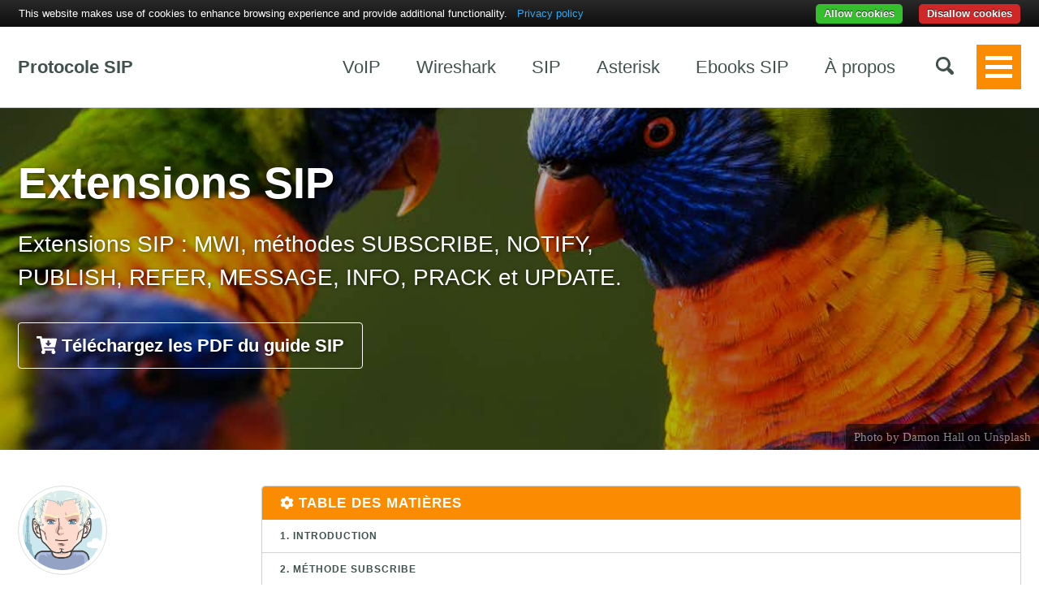

--- FILE ---
content_type: text/html; charset=UTF-8
request_url: https://sip.goffinet.org/sip/extensions/
body_size: 10621
content:
<!doctype html><html lang="fr" class="no-js"><head><meta charset="utf-8"><title>Extensions SIP - Protocole SIP</title><meta name="description" content="Extensions SIP : MWI, méthodes SUBSCRIBE, NOTIFY, PUBLISH, REFER, MESSAGE, INFO, PRACK et UPDATE."><meta name="author" content="François Goffinet"><meta property="og:type" content="article"><meta property="og:locale" content="fr_FR"><meta property="og:site_name" content="Protocole SIP"><meta property="og:title" content="Extensions SIP"><meta property="og:url" content="https://sip.goffinet.org/sip/extensions/"><meta property="og:description" content="Extensions SIP : MWI, méthodes SUBSCRIBE, NOTIFY, PUBLISH, REFER, MESSAGE, INFO, PRACK et UPDATE."><meta property="og:image" content="https://sip.goffinet.org/assets/images/protocole-sip/damon-hall-birds-unsplash.jpg"><meta name="twitter:site" content="@fegoffinet"><meta name="twitter:title" content="Extensions SIP"><meta name="twitter:description" content="Extensions SIP : MWI, méthodes SUBSCRIBE, NOTIFY, PUBLISH, REFER, MESSAGE, INFO, PRACK et UPDATE."><meta name="twitter:url" content="https://sip.goffinet.org/sip/extensions/"><meta name="twitter:card" content="summary_large_image"><meta name="twitter:image" content="https://sip.goffinet.org/assets/images/protocole-sip/damon-hall-birds-unsplash.jpg"><meta name="twitter:creator" content="@fegoffinet"><meta property="article:published_time" content="2018-01-01T00:00:00+01:00"><meta property="article:modified_time" content="2020-09-25T00:00:00+02:00"><link rel="canonical" href="https://sip.goffinet.org/sip/extensions/"> <script type="application/ld+json"> { "@context": "http://schema.org", "@type": "Organization", "url": "https://sip.goffinet.org", "logo": "https://sip.goffinet.org/assets/images/linux-1.jpg" } </script> <script type="application/ld+json"> { "@context": "http://schema.org", "@type": "Person", "name": "Protocole SIP", "url": "https://sip.goffinet.org", "sameAs": ["https://twitter.com/fegoffinet","https://www.linkedin.com/in/fegoffinet"] } </script><link href="/feed.xml" type="application/atom+xml" rel="alternate" title="Protocole SIP Feed"><meta name="HandheldFriendly" content="True"><meta name="MobileOptimized" content="320"><meta name="viewport" content="width=device-width, initial-scale=1.0"> <script> document.documentElement.className = document.documentElement.className.replace(/\bno-js\b/g, '') + ' js '; </script><link rel="stylesheet" href="/assets/css/main.css"> <!--[if lte IE 9]><style> /* old IE unsupported flexbox fixes */ .greedy-nav .site-title { padding-right: 3em; } .greedy-nav button { position: absolute; top: 0; right: 0; height: 100%; }</style><![endif]--><link rel="apple-touch-icon" sizes="180x180" href="/assets/favicons/apple-touch-icon.png"><link rel="icon" type="image/png" sizes="32x32" href="/assets/favicons/favicon-32x32.png"><link rel="icon" type="image/png" sizes="16x16" href="/assets/favicons/favicon-16x16.png"><link rel="manifest" href="/assets/favicons/site.webmanifest"><link rel="mask-icon" href="/assets/favicons/safari-pinned-tab.svg" color="#5bbad5"><link rel="shortcut icon" href="/assets/favicons/favicon.ico"><meta name="msapplication-TileColor" content="#da532c"><meta name="msapplication-config" content="/assets/favicons/browserconfig.xml"><meta name="theme-color" content="#ffffff"> <noscript><style type="text/css"> body { display:none; }</style><h3>Please enable javascript in your browser to view this site!</h3></noscript> <!--<link href="//test16.gopaywall.com/script/base.css" rel="stylesheet" type="text/css" media="all"> <script src="//test16.gopaywall.com/script/script.js" type="text/javascript"></script> <script type="text/javascript" src="https://transactions.sendowl.com/assets/sendowl.js" ></script> --></head><body class="layout--single wide"> <!--[if lt IE 9]><div class="notice--danger align-center" style="margin: 0;">You are using an <strong>outdated</strong> browser. Please <a href="https://browsehappy.com/">upgrade your browser</a> to improve your experience.</div><![endif]--><div class="masthead"><div class="masthead__inner-wrap"><div class="masthead__menu"><nav id="site-nav" class="greedy-nav"> <a class="site-title" href="/">Protocole SIP</a><ul class="visible-links"><li class="masthead__menu-item"> <a href="https://sip.goffinet.org/voip/" >VoIP</a></li><li class="masthead__menu-item"> <a href="https://sip.goffinet.org/wireshark/" >Wireshark</a></li><li class="masthead__menu-item"> <a href="https://sip.goffinet.org/sip/" >SIP</a></li><li class="masthead__menu-item"> <a href="https://sip.goffinet.org/asterisk/" >Asterisk</a></li><li class="masthead__menu-item"> <a href="https://leanpub.com/protocole-sip/" >Ebooks SIP</a></li><li class="masthead__menu-item"> <a href="https://sip.goffinet.org/apropos/" >À propos</a></li><li class="masthead__menu-item"> <a href="https://sip.goffinet.org/termes-et-conditions/" >Termes et conditions</a></li></ul><button class="search__toggle" type="button"> <svg class="icon" width="16" height="16" xmlns="http://www.w3.org/2000/svg" viewBox="0 0 15.99 16"><path d="M15.5,13.12L13.19,10.8a1.69,1.69,0,0,0-1.28-.55l-0.06-.06A6.5,6.5,0,0,0,5.77,0,6.5,6.5,0,0,0,2.46,11.59a6.47,6.47,0,0,0,7.74.26l0.05,0.05a1.65,1.65,0,0,0,.5,1.24l2.38,2.38A1.68,1.68,0,0,0,15.5,13.12ZM6.4,2A4.41,4.41,0,1,1,2,6.4,4.43,4.43,0,0,1,6.4,2Z" transform="translate(-.01)"></path> </svg> </button> <button class="greedy-nav__toggle hidden" type="button"> <span class="visually-hidden">Toggle Menu</span><div class="navicon"></div></button><ul class="hidden-links hidden"></ul></nav></div></div></div><div class="initial-content"><div class="page__hero--overlay" style="background-color: #5e616c; background-image: linear-gradient(rgba(0, 0, 0, 0.3), rgba(0, 0, 0, 0.3)), url('/assets/images/protocole-sip/damon-hall-birds-unsplash.jpg');"><div class="wrapper"><h1 id="page-title" class="page__title" itemprop="headline"> Extensions SIP</h1><p class="page__lead">Extensions SIP : MWI, méthodes SUBSCRIBE, NOTIFY, PUBLISH, REFER, MESSAGE, INFO, PRACK et UPDATE.</p><p><a href="https://leanpub.com/protocole-sip" class="btn btn--light-outline btn--large" rel="nofollow" target="_blank"><i class="fas fa-cart-arrow-down"></i> Téléchargez les PDF du guide SIP</a></p></div><span class="page__hero-caption">Photo by <a href="https://unsplash.com/@damodigital?utm_source=unsplash&amp;utm_medium=referral&amp;utm_content=creditCopyText" rel="nofollow" target="_blank">Damon Hall</a> on <a href="https://unsplash.com/s/photos/parrot?utm_source=unsplash&amp;utm_medium=referral&amp;utm_content=creditCopyText" rel="nofollow" target="_blank">Unsplash</a> </span></div><div id="main" role="main"><div class="sidebar sticky"><div itemscope itemtype="http://schema.org/Person"><div class="author__avatar"> <img src="https://d33wubrfki0l68.cloudfront.net/5c0503e1a7f676968b3eeb3dea337189d4353206/41188/assets/images/francois-avatar.png" alt="François Goffinet" itemprop="image"></div><div class="author__content"><h3 class="author__name" itemprop="name">François Goffinet</h3></div><div class="author__urls-wrapper"> <button class="btn btn--inverse">Contact</button><ul class="author__urls social-icons"><li itemprop="homeLocation" itemscope itemtype="http://schema.org/Place"> <i class="fas fa-fw fa-map-marker-alt" aria-hidden="true"></i> <span itemprop="name">Bruxelles / Paris</span></li><li> <a href="https://www.goffinet.org" itemprop="url" rel="nofollow" target="_blank"> <i class="fas fa-fw fa-link" aria-hidden="true"></i> Contact </a></li><li> <a href="https://twitter.com/fegoffinet" itemprop="sameAs" rel="nofollow" target="_blank"> <i class="fab fa-fw fa-twitter-square" aria-hidden="true"></i> Twitter </a></li><li> <a href="https://www.linkedin.com/in/fegoffinet" itemprop="sameAs" rel="nofollow" target="_blank"> <i class="fab fa-fw fa-linkedin" aria-hidden="true"></i> LinkedIn </a></li><li> <a href="https://sip.goffinet.org/mailing-list/" rel="nofollow" target="_blank"> <i class="fab fa-mailchimp" aria-hidden="true"></i> Restez informé ! </a></li><li> <a href="https://github.com/goffinet" itemprop="sameAs" rel="nofollow" target="_blank"> <i class="fab fa-fw fa-github" aria-hidden="true"></i> GitHub </a></li><li> <a href="https://gitlab.com/goffinet" itemprop="sameAs" rel="nofollow" target="_blank"> <i class="fab fa-fw fa-gitlab" aria-hidden="true"></i> GitLab </a></li><li> <a href="https://leanpub.com/protocole-sip/" rel="nofollow" target="_blank"> <i class="fas fa-cart-arrow-down"></i> Téléchargez le PDF <br>du Guide SIP </a></li><!--<li> <a href="http://link-to-whatever-social-network.com/user/" itemprop="sameAs"> <i class="fas fa-fw" aria-hidden="true"></i> Custom Social Profile Link </a></li>--></ul></div></div><nav class="nav__list"> <input id="ac-toc" name="accordion-toc" type="checkbox"> <label for="ac-toc">Toggle Menu</label><ul class="nav__items"><li> <a href="/voip/"><span class="nav__sub-title">1. Contexte VoIP et des communications unifiées</span></a><ul><li><a href="/voip/pots" class="">1. POTS</a></li><li><a href="/voip/protocoles" class="">2. Protocoles Multimédia</a></li><li><a href="/voip/marches" class="">3. Marchés VoIP</a></li><li><a href="/voip/connexion-sip" class="">4. Exercice de connexion SIP</a></li><li><a href="/voip/infrastructure-voip" class="">5. Infrastructure VoIP</a></li><li><a href="/voip/migration-voip" class="">6. Migration VoIP</a></li><li><a href="/voip/conception-voip" class="">7. Conception VoIP</a></li><li><a href="/voip/telephonie-logiciels-open-source" class="">8. Aperçu des logiciels Open Source</a></li><li><a href="/voip/exemples-de-peripheriques-sip" class="">9. Exemples de périphériques SIP</a></li><li><a href="/voip/exercices-de-mise-en-oeuvre-de-l-infrastructure-physique" class="">10. Exercices de mise en œuvre de l'infrastructure physique</a></li></ul></li><li> <a href="/wireshark/"><span class="nav__sub-title">2. Capture et Analyse de paquets avec Wireshark</span></a><ul><li><a href="/wireshark/analyseurs-de-paquets/" class="">1. Analyseurs de paquets</a></li><li><a href="/wireshark/analyse-de-paquets-avec-cloudshark/" class="">2. Analyse de paquets</a></li><li><a href="/wireshark/placement-analyseur-de-paquets/" class="">3. Placement de l'analyseur de paquet</a></li><li><a href="/wireshark/introduction-wireshark/" class="">4. Introduction à Wireshark</a></li><li><a href="/wireshark/menus-wireshark/" class="">5. Menus de Wireshark</a></li><li><a href="/wireshark/capture-de-paquet-avec-wireshark/" class="">6. Capture de paquets</a></li><li><a href="/wireshark/travailler-avec-des-captures-wireshark/" class="">7. Travailler avec des captures Wireshark</a></li><li><a href="/wireshark/statistiques-wireshark/" class="">8. Statistiques Wireshark</a></li><li><a href="/wireshark/analyse-voip-wireshark/" class="">9. Analyse VoIP Wireshark</a></li><li><a href="/wireshark/wireshark-en-ligne-de-commande/" class="">10. Wireshark en ligne de commande</a></li></ul></li><li> <a href="/sip/"><span class="nav__sub-title">3. Protocole SIP</span></a><ul><li><a href="/sip/architecture/" class="">1. Architecture SIP</a></li><li><a href="/sip/apercu-operations/" class="">2. Aperçu des opérations SIP</a></li><li><a href="/sip/invite-uac-uas/" class="">3. INVITE SIP UAC/UAS</a></li><li><a href="/sip/reponses/" class="">4. Réponses SIP</a></li><li><a href="/sip/sdp/" class="">5. SDP</a></li><li><a href="/sip/enregistrement-register/" class="">6. Enregistrement REGISTER</a></li><li><a href="/sip/udp-proxy/" class="">7. Proxy SIP UDP</a></li><li><a href="/sip/b2bua/" class="">8. Back-to-Back User Agent</a></li><li><a href="/sip/flux-trapezoidal/" class="">9. Flux SIP Trapéziodal</a></li><li><a href="/sip/extensions/" class="active">10. Extensions SIP</a></li><li><a href="/sip/securite-voip-sip/" class="">11. Sécurité SIP</a></li><li><a href="/sip/rfc/" class="">12. RFCs SIP</a></li><li><a href="/sip/annexes/" class="">13. Annexes</a></li></ul></li><li> <a href="/asterisk/"><span class="nav__sub-title">4. Asterisk PBX</span></a><ul><li><a href="/asterisk/uc-solution-freepbx/" class="">1. Solution FreePBX</a></li><li><a href="/asterisk/uc-asterisk-core-pabx/" class="">2. Asterisk Core PABX</a></li><li><a href="/asterisk/uc-asterisk-base/" class="">3. Asterisk Base</a></li><li><a href="/asterisk/uc-asterisk-intermediaire/" class="">4. Asterisk Intermédiaire</a></li><li><a href="/asterisk/uc-asterisk-avance/" class="">5. Asterisk Avancé</a></li></ul></li></ul></nav></div><article class="page" itemscope itemtype="http://schema.org/CreativeWork"><meta itemprop="headline" content="Extensions SIP"><meta itemprop="description" content="Extensions SIP : MWI, méthodes SUBSCRIBE, NOTIFY, PUBLISH, REFER, MESSAGE, INFO, PRACK et UPDATE."><meta itemprop="datePublished" content="January 01, 2018"><meta itemprop="dateModified" content="September 25, 2020"><div class="page__inner-wrap"><section class="page__content" itemprop="text"><aside class="sidebar__right "><nav class="toc"><header><h4 class="nav__title"> <i class="fas fa-cog"></i> Table des matières</h4></header><ul class="toc__menu"><li><a href="#1-introduction">1. Introduction</a></li><li><a href="#2-m%C3%A9thode-subscribe">2. Méthode SUBSCRIBE</a></li><li><a href="#3-m%C3%A9thode-publish">3. Méthode PUBLISH</a></li><li><a href="#4-m%C3%A9thode-notify">4. Méthode NOTIFY</a></li><li> <a href="#5-mwi">5. MWI</a><ul><li><a href="#51-a1--subscriber---notifier">5.1. A1 : Subscriber -&gt; Notifier</a></li><li><a href="#52-a2--notifier---subscriber">5.2. A2 : Notifier -&gt; Subscriber</a></li><li><a href="#53-a3-notifier---subscriber">5.3. A3 Notifier -&gt; Subscriber</a></li><li><a href="#54-a4-subscriber---notifier">5.4. A4: Subscriber -&gt; Notifier</a></li><li><a href="#55-a5-notifier---subscriber">5.5. A5: Notifier -&gt; Subscriber</a></li><li><a href="#56-a6-subscriber---notifier">5.6. A6: Subscriber -&gt; Notifier</a></li><li><a href="#57-a7-subscriber-----notifier">5.7. A7: Subscriber -&gt; Notifier</a></li><li><a href="#58-a8-notifier---subscriber">5.8. A8: Notifier -&gt; Subscriber</a></li><li><a href="#59-a9-notifier---subscriber">5.9. A9: Notifier -&gt; Subscriber</a></li><li><a href="#510-a10-subscriber---notifier">5.10. A10: Subscriber -&gt; Notifier</a></li><li><a href="#511-a11-subscriber-----notifier">5.11. A11: Subscriber -&gt; Notifier</a></li><li><a href="#512-a12-notifier---subscriber">5.12. A12: Notifier -&gt; Subscriber</a></li><li><a href="#513-a13-notifier---subscriber">5.13. A13: Notifier -&gt; Subscriber</a></li><li><a href="#514-a14-subscriber---notifier">5.14. A14: Subscriber -&gt; Notifier</a></li></ul></li><li> <a href="#6-m%C3%A9thode-refer">6. Méthode REFER</a><ul><li><a href="#61-premier-message-f1">6.1. Premier message (F1)</a></li><li><a href="#62-second-message-f2">6.2. Second message (F2)</a></li><li><a href="#63-troisi%C3%A8me-message-f3">6.3. Troisième message (F3)</a></li><li><a href="#64-quatri%C3%A8me-message-f4">6.4. Quatrième message (F4)</a></li><li><a href="#65-cinqui%C3%A8me-message-f5">6.5. Cinquième message (F5)</a></li><li><a href="#66-sixi%C3%A8me-message-f6">6.6. Sixième message (F6)</a></li></ul></li><li><a href="#7-m%C3%A9thode-message">7. Méthode MESSAGE</a></li><li><a href="#8-m%C3%A9thode-info">8. Méthode INFO</a></li><li><a href="#9-m%C3%A9thode-prack">9. Méthode PRACK</a></li><li><a href="#10-m%C3%A9thode-update">10. Méthode UPDATE</a></li></ul></nav></aside><h1 id="extensions-sip">Extensions SIP</h1><h2 id="1-introduction">1. Introduction</h2><ul><li>Publication et notification d’événements, MWI (SUBSCRIBE, NOTIFY, PUBLISH)</li><li>Transfert d’appel (REFER)</li><li>Messagerie Instantannée (MESSAGE)</li></ul><p>Le <a href="https://tools.ietf.org/html/rfc5359" rel="nofollow" target="_blank">RFC 5359</a> intitulé “Session Initiation Protocol Service Examples” fournit une suite d’exemples d’applications SIP qui utilisent les méthodes SUBSCRIBE, NOTIFY et REFER.</p><p>On trouvera ici une description succincte de ces messages étendus au-delà du RFC 3261 principal.</p><p>Enfin, on citera aussi les méthodes MESSAGE, INFO, PRACK et UPDATE.</p><h2 id="2-méthode-subscribe">2. Méthode SUBSCRIBE</h2><p><a href="https://tools.ietf.org/html/rfc6665" rel="nofollow" target="_blank">RFC 6665</a> (SIP-Specific Event Notification)</p><p>La méthode SUBSCRIBE est utilisée pour créer un abonnement entre une application cliente qui désire obtenir des informations d’un service et le service qui fournit ces informations. Par exemple, un téléphone SIP peut souscrire à un service de messagerie vocale afin d’allumer un MWI (Message Waiting Indicator) en rouge lorsqu’un message est en attente et de l’éteindre quand tous les messages sont lus. Un autre exemple pourrait être un premier intervenant souscrivant à un système d’appel d’urgence pour prendre connaissance de l’appelant de ce service d’urgence. Enfin, une application sur le smartphone d’un médecin peut souscrire à un électrocardiographe pour savoir quand la lecture de l’ECG indique un problème significatif pour le patient.</p><h2 id="3-méthode-publish">3. Méthode PUBLISH</h2><p><a href="https://tools.ietf.org/html/rfc3903" rel="nofollow" target="_blank">RFC 3903</a> (Session Initiation Protocol (SIP) Extension for Event State Publication)</p><p>La méthode PUBLISH est utilisée lorsqu’un service a quelque chose à signaler. Dans notre exemple précédent, un téléphone SIP s’abonne à un service de messagerie vocale. Lorsque ce service de messagerie vocale veut signaler un nouveau message, il envoie un message PUBLISH qui contient des informations sur la messagerie vocale et l’appelant qui l’a quitté. De manière semblable, le service d’urgence enverrait un message PUBLISH lorsque quelqu’un a composé le numéro d’urgence. Ce message de publication contiendrait des informations de base comme le numéro de téléphone de l’appelant, mais il pourrait également contenir ses coordonnées GPS ainsi que l’emplacement d’une caméra vidéo en circuit fermé près de lui. Un message de publication pour l’électrocardiogramme peut contenir le nom du patient, le numéro de sa chambre et la lecture ECG.</p><h2 id="4-méthode-notify">4. Méthode NOTIFY</h2><p>Lorsqu’un utilisateur, un périphérique ou une application s’abonne, il n’envoie pas le message SUBSCRIBE au service auquel il s’inscrit. A la place, il l’envoie à un fournisseur (<em>broker</em>) (par exemple, un Presence Server) qui gère les abonnements de tous les utilisateurs, les périphériques ou les applications peuvent créer pour ce service ou tout autre. Par conséquent, lorsqu’une entité SIP envoie un message PUBLISH, elle n’envoie pas ce message directement à l’abonné. Il parle également au fournisseur d’abonnement. Il incombe au fournisseur d’accepter les messages SUBSCRIBE pour créer des liens entre les abonnés et les services. Lorsque le fournisseur reçoit une publication, il recherche dans sa table de liens pour informer qui s’intéresse aux informations contenues dans le message PUBLISH et envoie les messages NOTIFY aux utilisateurs, aux applications ou aux périphériques. Cela permet à un seul message PUBLISH de générer plusieurs messages de notification lorsque plus d’un abonnement existe pour ce service.</p><div class="language-plaintext highlighter-rouge"><div class="highlight"><pre class="highlight"><code>Subscriber          Notifier
       |-----SUBSCRIBE----&gt;|     Request state subscription
       |&lt;-------200--------|     Acknowledge subscription
       |&lt;------NOTIFY----- |     Return current state information
       |--------200-------&gt;|
       |&lt;------NOTIFY----- |     Return current state information
       |--------200-------&gt;|
</code></pre></div></div><div style="border-width:1px 1px 1px 1px; border-style:dashed; border-color:black; padding:10px 10px; text-align:center;"> <a href="https://leanpub.com/protocole-sip/" rel="nofollow" target="_blank"> <i class="fas fa-cart-arrow-down"></i> En téléchargeant les livres du Guide SIP</a> vous encouragez son auteur ! <center> <a href="https://leanpub.com/protocole-sip" rel="nofollow" target="_blank"> <img src="https://d33wubrfki0l68.cloudfront.net/9fc93e4eeab61169399a0da6b505af8ef9984b5a/20d1a/assets/images/protocole-sip-cover.jpg" alt="Protocole SIP"> </a> </center></div><h2 id="5-mwi">5. MWI</h2><p>Les MWI (Message Waiting Indicator <a href="https://tools.ietf.org/html/rfc3842" rel="nofollow" target="_blank">RFC 3842</a>), sont un signal audio ou visuel qui réagit en fonction d’un événement.</p><p>Dans cet exemple, téléphone IP d’Alice s’abonne aux messages de statut d’Alice.</p><div class="language-plaintext highlighter-rouge"><div class="highlight"><pre class="highlight"><code>Subscriber              Notifier
          |                       |
          |  A1: SUBSCRIBE (new)  |
          |----------------------&gt;|
          |  A2: 200 OK           |
          |&lt;----------------------|
          |                       |
          |  A3: NOTIFY (sync)    |
          |&lt;----------------------|
          |  A4: 200 OK           |
          |----------------------&gt;|
          |                       |
          |                       |
          |  A5: NOTIFY (change)  |
          |&lt;----------------------|
          |  A6: 200 OK           |
          |----------------------&gt;|
          |                       |
          |                       |
          |  A7: (re)SUBSCRIBE    |
          |----------------------&gt;|
          |  A8: 200 OK           |
          |&lt;----------------------|
          |                       |
          |  A9: NOTIFY (sync)    |
          |&lt;----------------------|
          |  A10: 200 OK          |
          |----------------------&gt;|
          |                       |
          |                       |
          |  A11: (un)SUBSCRIBE   |
          |----------------------&gt;|
          |  A12: 200 OK          |
          |&lt;----------------------|
          |                       |
          |  A13: NOTIFY (sync)   |
          |&lt;----------------------|
          |  A14: 200 OK          |
          |----------------------&gt;|

</code></pre></div></div><h3 id="51-a1--subscriber---notifier">5.1. A1 : Subscriber -&gt; Notifier</h3><p>“Subscriber” (téléphone d’Alice) -&gt; “Notifier” (Passerelle de boite vocale d’Alice)</p><p>Abonnement par Alice aux messages de statut d’Alice pendant 1 jour.</p><div class="language-plaintext highlighter-rouge"><div class="highlight"><pre class="highlight"><code>SUBSCRIBE sip:alice@vmail.example.com SIP/2.0
To: &lt;sip:alice@example.com&gt;
From: &lt;sip:alice@example.com&gt;;tag=78923
Date: Mon, 10 Jul 2000 03:55:06 GMT
Call-Id: 1349882@alice-phone.example.com
CSeq: 4 SUBSCRIBE
Contact: &lt;sip:alice@alice-phone.example.com&gt;
Event: message-summary
Expires: 86400
Accept: application/simple-message-summary
Content-Length: 0
</code></pre></div></div><h3 id="52-a2--notifier---subscriber">5.2. A2 : Notifier -&gt; Subscriber</h3><p>“Notifier” -&gt; “Subscriber”</p><div class="language-plaintext highlighter-rouge"><div class="highlight"><pre class="highlight"><code>SIP/2.0 200 OK
To: &lt;sip:alice@example.com&gt;;tag=4442
From: &lt;sip:alice@example.com&gt;;tag=78923
Date: Mon, 10 Jul 2000 03:55:07 GMT
Call-Id: 1349882@alice-phone.example.com
CSeq: 4 SUBSCRIBE
Expires: 86400
Content-Length: 0
</code></pre></div></div><h3 id="53-a3-notifier---subscriber">5.3. A3 Notifier -&gt; Subscriber</h3><p>“Notifier” -&gt; “Subscriber”</p><p>Synchronisation immédiate de l’état courant : 2 nouveau messages et 8 anciens dont 2 urgents.</p><div class="language-plaintext highlighter-rouge"><div class="highlight"><pre class="highlight"><code>NOTIFY sip:alice@alice-phone.example.com SIP/2.0
To: &lt;sip:alice@example.com&gt;;tag=78923
From: &lt;sip:alice@example.com&gt;;tag=4442
Date: Mon, 10 Jul 2000 03:55:07 GMT
Call-Id: 1349882@alice-phone.example.com
CSeq: 20 NOTIFY
Contact: &lt;sip:alice@vmail.example.com&gt;
Event: message-summary
Subscription-State: active
Content-Type: application/simple-message-summary
Content-Length: 99

Messages-Waiting: yes
Message-Account: sip:alice@vmail.example.com
Voice-Message: 2/8 (0/2)
</code></pre></div></div><div style="border-width:1px 1px 1px 1px; border-style:dashed; border-color:black; padding:10px 10px; text-align:center;"> <a href="https://leanpub.com/protocole-sip/" rel="nofollow" target="_blank"> <i class="fas fa-cart-arrow-down"></i> En téléchargeant les livres du Guide SIP</a> vous encouragez son auteur ! <center> <a href="https://leanpub.com/protocole-sip" rel="nofollow" target="_blank"> <img src="https://d33wubrfki0l68.cloudfront.net/9fc93e4eeab61169399a0da6b505af8ef9984b5a/20d1a/assets/images/protocole-sip-cover.jpg" alt="Protocole SIP"> </a> </center></div><h3 id="54-a4-subscriber---notifier">5.4. A4: Subscriber -&gt; Notifier</h3><div class="language-plaintext highlighter-rouge"><div class="highlight"><pre class="highlight"><code>SIP/2.0 200 OK
To: &lt;sip:alice@example.com&gt;;tag=78923
From: &lt;sip:alice@example.com&gt;;tag=4442
Date: Mon, 10 Jul 2000 03:55:08 GMT
Call-Id: 1349882@alice-phone.example.com
CSeq: 20 NOTIFY
Content-Length: 0
</code></pre></div></div><h3 id="55-a5-notifier---subscriber">5.5. A5: Notifier -&gt; Subscriber</h3><p>“Notifier” -&gt; “Subscriber”</p><p>Voici la notification d’un nouveau message.</p><p>Des en-têtes sont adaptés pour chaque nouveau message ajouté.</p><div class="language-plaintext highlighter-rouge"><div class="highlight"><pre class="highlight"><code>NOTIFY sip:alice@alice-phone.example.com SIP/2.0
To: &lt;sip:alice@example.com&gt;;tag=78923
From: &lt;sip:alice@example.com&gt;;tag=4442
Date: Mon, 10 Jul 2000 04:28:53 GMT
Contact: &lt;sip:alice@vmail.example.com&gt;
Call-ID: 1349882@alice-phone.example.com
CSeq: 31 NOTIFY
Event: message-summary
Subscription-State: active
Content-Type: application/simple-message-summary
Content-Length: 503

Messages-Waiting: yes
Message-Account: sip:alice@vmail.example.com
Voice-Message: 4/8 (1/2)

To: &lt;alice@atlanta.example.com&gt;
From: &lt;bob@biloxi.example.com&gt;
Subject: carpool tomorrow?
Date: Sun, 09 Jul 2000 21:23:01 -0700
Priority: normal
Message-ID: 13784434989@vmail.example.com

To: &lt;alice@example.com&gt;
From: &lt;cathy-the-bob@example.com&gt;
Subject: HELP! at home ill, present for me please
Date: Sun, 09 Jul 2000 21:25:12 -0700
Priority: urgent
Message-ID: 13684434990@vmail.example.com
</code></pre></div></div><h3 id="56-a6-subscriber---notifier">5.6. A6: Subscriber -&gt; Notifier</h3><p>“Subscriber” -&gt; “Notifier”</p><div class="language-plaintext highlighter-rouge"><div class="highlight"><pre class="highlight"><code>SIP/2.0 200 OK
To: &lt;sip:alice@example.com&gt;;tag=78923
From: &lt;sip:alice@example.com&gt;;tag=4442
Date: Mon, 10 Jul 2000 04:28:53 GMT
Call-ID: 1349882@alice-phone.example.com
CSeq: 31 NOTIFY
Content-Length: 0
</code></pre></div></div><h3 id="57-a7-subscriber-----notifier">5.7. A7: Subscriber -&gt; Notifier</h3><p>“Subscriber” -&gt; “Notifier”</p><p>Rafraîchissement de l’abonnement.</p><div class="language-plaintext highlighter-rouge"><div class="highlight"><pre class="highlight"><code>SUBSCRIBE sip:alice@vmail.example.com SIP/2.0
To: &lt;sip:alice@example.com&gt;;tag=4442
From: &lt;sip:alice@example.com&gt;;tag=78923
Date: Mon, 10 Jul 2000 15:55:06 GMT
Call-Id: 1349882@alice-phone.example.com
CSeq: 8 SUBSCRIBE
Contact: &lt;sip:alice@alice-phone.example.com&gt;
Event: message-summary
Expires: 86400
Accept: application/simple-message-summary
Content-Length: 0
</code></pre></div></div><h3 id="58-a8-notifier---subscriber">5.8. A8: Notifier -&gt; Subscriber</h3><p>“Notifier” -&gt; “Subscriber”</p><div class="language-plaintext highlighter-rouge"><div class="highlight"><pre class="highlight"><code>SIP/2.0 200 OK
To: &lt;sip:alice@example.com&gt;;tag=4442
From: &lt;sip:alice@example.com&gt;;tag=78923
Date: Mon, 10 Jul 2000 15:55:07 GMT
Call-Id: 1349882@alice-phone.example.com
CSeq: 8 SUBSCRIBE
Contact: &lt;sip:alice@alice-phone.example.com&gt;
Expires: 86400
Content-Length: 0
</code></pre></div></div><div style="border-width:1px 1px 1px 1px; border-style:dashed; border-color:black; padding:10px 10px; text-align:center;"> <a href="https://leanpub.com/protocole-sip/" rel="nofollow" target="_blank"> <i class="fas fa-cart-arrow-down"></i> En téléchargeant les livres du Guide SIP</a> vous encouragez son auteur ! <center> <a href="https://leanpub.com/protocole-sip" rel="nofollow" target="_blank"> <img src="https://d33wubrfki0l68.cloudfront.net/9fc93e4eeab61169399a0da6b505af8ef9984b5a/20d1a/assets/images/protocole-sip-cover.jpg" alt="Protocole SIP"> </a> </center></div><h3 id="59-a9-notifier---subscriber">5.9. A9: Notifier -&gt; Subscriber</h3><p>Notifier -&gt; Subscriber</p><p>Synchronisation immédiate de l’état courant.</p><div class="language-plaintext highlighter-rouge"><div class="highlight"><pre class="highlight"><code>NOTIFY sip:alice@alice-phone.example.com SIP/2.0
To: &lt;sip:alice@example.com&gt;;tag=78923
From: &lt;sip:alice@example.com&gt;;tag=4442
Date: Mon, 10 Jul 2000 15:55:07 GMT
Call-Id: 1349882@alice-phone.example.com
CSeq: 47 NOTIFY
Contact: &lt;sip:alice@vmail.example.com&gt;
Event: message-summary
Subscription-State: active
Content-Type: application/simple-message-summary
Content-Length: 99

Messages-Waiting: yes
Message-Account: sip:alice@vmail.example.com
Voice-Message: 4/8 (1/2)
</code></pre></div></div><h3 id="510-a10-subscriber---notifier">5.10. A10: Subscriber -&gt; Notifier</h3><div class="language-plaintext highlighter-rouge"><div class="highlight"><pre class="highlight"><code>SIP/2.0 200 OK
To: &lt;sip:alice@example.com&gt;;tag=78923
From: &lt;sip:alice@example.com&gt;;tag=4442
Date: Mon, 10 Jul 2000 15:55:08 GMT
Call-Id: 1349882@alice-phone.example.com
CSeq: 47 NOTIFY
Contact: &lt;sip:alice@vmail.example.com&gt;
</code></pre></div></div><h3 id="511-a11-subscriber-----notifier">5.11. A11: Subscriber -&gt; Notifier</h3><p>“Subscriber” -&gt; “Notifier”</p><p>Alice retire son abonnement après sa déconnexion.</p><div class="language-plaintext highlighter-rouge"><div class="highlight"><pre class="highlight"><code>SUBSCRIBE sip:alice@vmail.example.com SIP/2.0
To: &lt;sip:alice@example.com&gt;;tag=4442
From: &lt;sip:alice@example.com&gt;;tag=78923
Date: Mon, 10 Jul 2000 19:35:06 GMT
Call-Id: 1349882@alice-phone.example.com
CSeq: 17 SUBSCRIBE
Contact: &lt;sip:alice@alice-phone.example.com&gt;
Event: message-summary
Expires: 0
Accept: application/simple-message-summary
Content-Length: 0
</code></pre></div></div><h3 id="512-a12-notifier---subscriber">5.12. A12: Notifier -&gt; Subscriber</h3><p>“Notifier” -&gt; “Subscriber”</p><div class="language-plaintext highlighter-rouge"><div class="highlight"><pre class="highlight"><code>SIP/2.0 200 OK
To: &lt;sip:alice@example.com&gt;;tag=4442
From: &lt;sip:alice@example.com&gt;;tag=78923
Date: Mon, 10 Jul 2000 19:35:07 GMT
Call-Id: 1349882@alice-phone.example.com
CSeq: 17 SUBSCRIBE
Contact: &lt;sip:alice@alice-phone.example.com&gt;
Expires: 0
Content-Length: 0
</code></pre></div></div><h3 id="513-a13-notifier---subscriber">5.13. A13: Notifier -&gt; Subscriber</h3><p>Notifier -&gt; Subscriber</p><p>Synchronisation immédiate de l’état courant que le “Subscriber” pourrait désormais ignorer.</p><div class="language-plaintext highlighter-rouge"><div class="highlight"><pre class="highlight"><code>NOTIFY sip:alice@alice-phone.example.com SIP/2.0
To: &lt;sip:alice@example.com&gt;;tag=78923
From: &lt;sip:alice@example.com&gt;;tag=4442
Date: Mon, 10 Jul 2000 19:35:07 GMT
Call-Id: 1349882@alice-phone.example.com
CSeq: 56 NOTIFY
Contact: &lt;sip:alice@vmail.example.com&gt;
Event: message-summary
Subscription-State: terminated;reason=timeout
Content-Type: application/simple-message-summary
Content-Length: 99
Messages-Waiting: yes
Message-Account: sip:alice@vmail.example.com
Voice-Message: 4/8 (1/2)
</code></pre></div></div><div style="border-width:1px 1px 1px 1px; border-style:dashed; border-color:black; padding:10px 10px; text-align:center;"> <a href="https://leanpub.com/protocole-sip/" rel="nofollow" target="_blank"> <i class="fas fa-cart-arrow-down"></i> En téléchargeant les livres du Guide SIP</a> vous encouragez son auteur ! <center> <a href="https://leanpub.com/protocole-sip" rel="nofollow" target="_blank"> <img src="https://d33wubrfki0l68.cloudfront.net/9fc93e4eeab61169399a0da6b505af8ef9984b5a/20d1a/assets/images/protocole-sip-cover.jpg" alt="Protocole SIP"> </a> </center></div><h3 id="514-a14-subscriber---notifier">5.14. A14: Subscriber -&gt; Notifier</h3><p>“Subscriber” -&gt; “Notifier”</p><div class="language-plaintext highlighter-rouge"><div class="highlight"><pre class="highlight"><code>SIP/2.0 200 OK
To: &lt;sip:alice@example.com&gt;;tag=78923
From: &lt;sip:alice@example.com&gt;;tag=4442
Date: Mon, 10 Jul 2000 19:35:08 GMT
Call-Id: 1349882@alice-phone.example.com
CSeq: 56 NOTIFY
Event: message-summary
Content-Length: 0
</code></pre></div></div><h2 id="6-méthode-refer">6. Méthode REFER</h2><p>La méthode REFER (<a href="https://tools.ietf.org/html/rfc3515" rel="nofollow" target="_blank">RFC 3515</a>) peut être utilisée dans un grand nombre d’applications, notamment le transfert d’appel.</p><p>Par exemple si Alice est en conversation avec Bob, elle peut donner instruction à son UA d’envoyer une demande SIP REFER au UA de Bob en lui fournissant les information de “Contact” de Carol. En considérant que Bob donne sa permission, le UA de Bob tentera d’appeler Carol en utilisant le “Contact” transmis. Ensuite, l’UA de Bob informera l’UA d’Alice du succès de la tentative.</p><p>La méthode REFER indique au récepteur identifié par un “Request-URI” de contacter une ressource tierce en utilisant les informations de “Contact” dans la requête.</p><p>Un message NOTIFY donne l’état de la tentative.</p><div class="language-plaintext highlighter-rouge"><div class="highlight"><pre class="highlight"><code>
Agent A                  Agent B
    |                        |
    |   F1 REFER             |
    |-----------------------&gt;|
    |        F2 202 Accepted |
    |&lt;-----------------------|
    |        F3 NOTIFY       |
    |&lt;-----------------------|
    |  F4 200 OK             |
    |-----------------------&gt;|
    |                        |
    |                        |
    |                        |-------&gt;
    |                        |  (whatever)
    |                        |&lt;------
    |                        |
    |         F5 NOTIFY      |
    |&lt;-----------------------|
    |   F6 200 OK            |
    |-----------------------&gt;|
    |                        |
    |                        |

</code></pre></div></div><p>Voici les exemples des messages entre l’ <em>Agent</em> A et l’ <em>Agent</em> B, faisant référence à quelque chose (whatever) que l’ <em>Agent</em> B a réussi. Les détails de cet échange indiquent qu’un REFER particulier intervient en dehors de la session (il n’y pas d’étiquette “Tag” dans le champ “To” de la demande REFER). Si le message REFER intervenait dans la session le “To” serait accompagné d’un “Tag”.</p><h3 id="61-premier-message-f1">6.1. Premier message (F1)</h3><div class="language-plaintext highlighter-rouge"><div class="highlight"><pre class="highlight"><code>REFER sip:b@atlanta.example.com SIP/2.0
Via: SIP/2.0/UDP agenta.atlanta.example.com;branch=z9hG4bK2293940223
To: &lt;sip:b@atlanta.example.com&gt;
From: &lt;sip:a@atlanta.example.com&gt;;tag=193402342
Call-ID: 898234234@agenta.atlanta.example.com
CSeq: 93809823 REFER
Max-Forwards: 70
Refer-To: (whatever URI)
Contact: sip:a@atlanta.example.com
Content-Length: 0
</code></pre></div></div><h3 id="62-second-message-f2">6.2. Second message (F2)</h3><div class="language-plaintext highlighter-rouge"><div class="highlight"><pre class="highlight"><code>SIP/2.0 202 Accepted
Via: SIP/2.0/UDP agenta.atlanta.example.com;branch=z9hG4bK2293940223
To: &lt;sip:b@atlanta.example.com&gt;;tag=4992881234
From: &lt;sip:a@atlanta.example.com&gt;;tag=193402342
Call-ID: 898234234@agenta.atlanta.example.com
CSeq: 93809823 REFER
Contact: sip:b@atlanta.example.com
Content-Length: 0
</code></pre></div></div><h3 id="63-troisième-message-f3">6.3. Troisième message (F3)</h3><div class="language-plaintext highlighter-rouge"><div class="highlight"><pre class="highlight"><code>NOTIFY sip:a@atlanta.example.com SIP/2.0
Via: SIP/2.0/UDP agentb.atlanta.example.com;branch=z9hG4bK9922ef992-25
To: &lt;sip:a@atlanta.example.com&gt;;tag=193402342
From: &lt;sip:b@atlanta.example.com&gt;;tag=4992881234
Call-ID: 898234234@agenta.atlanta.example.com
CSeq: 1993402 NOTIFY
Max-Forwards: 70
Event: refer
Subscription-State: active;expires=(depends on Refer-To URI)
Contact: sip:b@atlanta.example.com
Content-Type: message/sipfrag;version=2.0
Content-Length: 20

SIP/2.0 100 Trying
</code></pre></div></div><div style="border-width:1px 1px 1px 1px; border-style:dashed; border-color:black; padding:10px 10px; text-align:center;"> <a href="https://leanpub.com/protocole-sip/" rel="nofollow" target="_blank"> <i class="fas fa-cart-arrow-down"></i> En téléchargeant les livres du Guide SIP</a> vous encouragez son auteur ! <center> <a href="https://leanpub.com/protocole-sip" rel="nofollow" target="_blank"> <img src="https://d33wubrfki0l68.cloudfront.net/9fc93e4eeab61169399a0da6b505af8ef9984b5a/20d1a/assets/images/protocole-sip-cover.jpg" alt="Protocole SIP"> </a> </center></div><h3 id="64-quatrième-message-f4">6.4. Quatrième message (F4)</h3><div class="language-plaintext highlighter-rouge"><div class="highlight"><pre class="highlight"><code>SIP/2.0 200 OK
Via: SIP/2.0/UDP agentb.atlanta.example.com;branch=z9hG4bK9922ef992-25
To: &lt;sip:a@atlanta.example.com&gt;;tag=193402342
From: &lt;sip:b@atlanta.example.com&gt;;tag=4992881234
Call-ID: 898234234@agenta.atlanta.example.com
CSeq: 1993402 NOTIFY
Contact: sip:a@atlanta.example.com
Content-Length: 0
</code></pre></div></div><h3 id="65-cinquième-message-f5">6.5. Cinquième message (F5)</h3><div class="language-plaintext highlighter-rouge"><div class="highlight"><pre class="highlight"><code>NOTIFY sip:a@atlanta.example.com SIP/2.0
Via: SIP/2.0/UDP agentb.atlanta.example.com;branch=z9hG4bK9323394234
To: &lt;sip:a@atlanta.example.com&gt;;tag=193402342
From: &lt;sip:b@atlanta.example.com&gt;;tag=4992881234
Call-ID: 898234234@agenta.atlanta.example.com
CSeq: 1993403 NOTIFY
Max-Forwards: 70
Event: refer
Subscription-State: terminated;reason=noresource
Contact: sip:b@atlanta.example.com
Content-Type: message/sipfrag;version=2.0
Content-Length: 16

SIP/2.0 200 OK
</code></pre></div></div><h3 id="66-sixième-message-f6">6.6. Sixième message (F6)</h3><div class="language-plaintext highlighter-rouge"><div class="highlight"><pre class="highlight"><code>SIP/2.0 200 OK
Via: SIP/2.0/UDP agentb.atlanta.example.com;branch=z9hG4bK9323394234
To: &lt;sip:a@atlanta.example.com&gt;;tag=193402342
From: &lt;sip:b@atlanta.example.com&gt;;tag=4992881234
Call-ID: 898234234@agenta.atlanta.example.com
CSeq: 1993403 NOTIFY
Contact: sip:a@atlanta.example.com
Content-Length: 0
</code></pre></div></div><h2 id="7-méthode-message">7. Méthode MESSAGE</h2><p>La méthode MESSAGE (<a href="https://tools.ietf.org/html/rfc3428" rel="nofollow" target="_blank">RFC 3428</a>) propose des fonctionnalités de messagerie instantanée (IM). Cette méthode transporte des contenus en format MIME.</p><h2 id="8-méthode-info">8. Méthode INFO</h2><p>La méthode INFO (<a href="https://tools.ietf.org/html/rfc2976" rel="nofollow" target="_blank">RFC 2976</a>) permet d’embarquer des informations de signalisation DTMF, de taxation, signalisation ISDN, etc.</p><h2 id="9-méthode-prack">9. Méthode PRACK</h2><p>Alors qu’un message ACK fait suite à tous les codes de réponses sauf 1XX (codes provisionnels), PRACK (<a href="https://tools.ietf.org/html/rfc3262" rel="nofollow" target="_blank">RFC 3262</a>) assure des accusées de réception pour des réponse 180 notamment qui peuvent être critiques.</p><h2 id="10-méthode-update">10. Méthode UPDATE</h2><p>https://tools.ietf.org/html/rfc3311</p><p>Permet de mettre à jour des paramètres de session (codecs) avant qu’elle ne débute.</p></section><footer class="page__meta"><p class="page__taxonomy"> <strong><i class="fas fa-fw fa-tags" aria-hidden="true"></i> Tags : </strong> <span itemprop="keywords"> <a href="/tags/info" class="page__taxonomy-item" rel="tag">info</a><span class="sep">, </span> <a href="/tags/message" class="page__taxonomy-item" rel="tag">message</a><span class="sep">, </span> <a href="/tags/mwi" class="page__taxonomy-item" rel="tag">mwi</a><span class="sep">, </span> <a href="/tags/notify" class="page__taxonomy-item" rel="tag">notify</a><span class="sep">, </span> <a href="/tags/prack" class="page__taxonomy-item" rel="tag">prack</a><span class="sep">, </span> <a href="/tags/publish" class="page__taxonomy-item" rel="tag">publish</a><span class="sep">, </span> <a href="/tags/refer" class="page__taxonomy-item" rel="tag">refer</a><span class="sep">, </span> <a href="/tags/sip" class="page__taxonomy-item" rel="tag">sip</a><span class="sep">, </span> <a href="/tags/subscribe" class="page__taxonomy-item" rel="tag">subscribe</a><span class="sep">, </span> <a href="/tags/update" class="page__taxonomy-item" rel="tag">update</a> </span></p><p class="page__taxonomy"> <strong><i class="fas fa-fw fa-folder-open" aria-hidden="true"></i> Catégories : </strong> <span itemprop="keywords"> <a href="/categories/sip" class="page__taxonomy-item" rel="tag">SIP</a> </span></p><p class="page__date"><strong><i class="fas fa-fw fa-calendar-alt" aria-hidden="true"></i> Mis à jour :</strong> <time datetime="2020-09-25">Vendredi 25 septembre 2020 </time></p><p><strong> <i class="fas fa-copy" aria-hidden="true"></i> Droits: </strong> <a href="/apropos/#respect-des-droits-et-des-auteurs"> <i class="far fa-copyright" aria-hidden="true"></i> François Goffinet, Formateur, Tous droits réservés. </a></p><p><strong><i class="fas fa-tasks" aria-hidden="true"></i> État d'avancement du document : </strong> 90 %</p></footer><section class="page__share"><h4 class="page__share-title">Partager sur</h4><a href="https://twitter.com/intent/tweet?via=fegoffinet&amp;text=Extensions+SIP%20https%3A%2F%2Fsip.goffinet.org%2Fsip%2Fextensions%2F" class="btn btn--twitter" onclick="window.open(this.href, 'window', 'left=20,top=20,width=500,height=500,toolbar=1,resizable=0'); return false;" title="Partager sur Twitter" rel="nofollow" target="_blank"><i class="fab fa-fw fa-twitter" aria-hidden="true"></i><span> Twitter</span></a> <a href="https://www.facebook.com/sharer/sharer.php?u=https%3A%2F%2Fsip.goffinet.org%2Fsip%2Fextensions%2F" class="btn btn--facebook" onclick="window.open(this.href, 'window', 'left=20,top=20,width=500,height=500,toolbar=1,resizable=0'); return false;" title="Partager sur Facebook" rel="nofollow" target="_blank"><i class="fab fa-fw fa-facebook" aria-hidden="true"></i><span> Facebook</span></a> <a href="https://plus.google.com/share?url=https%3A%2F%2Fsip.goffinet.org%2Fsip%2Fextensions%2F" class="btn btn--google-plus" onclick="window.open(this.href, 'window', 'left=20,top=20,width=500,height=500,toolbar=1,resizable=0'); return false;" title="Partager sur Google Plus" rel="nofollow" target="_blank"><i class="fab fa-fw fa-google-plus" aria-hidden="true"></i><span> Google+</span></a> <a href="https://www.linkedin.com/shareArticle?mini=true&amp;url=https%3A%2F%2Fsip.goffinet.org%2Fsip%2Fextensions%2F" class="btn btn--linkedin" onclick="window.open(this.href, 'window', 'left=20,top=20,width=500,height=500,toolbar=1,resizable=0'); return false;" title="Partager sur LinkedIn" rel="nofollow" target="_blank"><i class="fab fa-fw fa-linkedin" aria-hidden="true"></i><span> LinkedIn</span></a></section><nav class="pagination"> <a href="/sip/flux-trapezoidal/" class="pagination--pager" title="Flux SIP Trapéziodal ">Précédent</a> <a href="/sip/securite-voip-sip/" class="pagination--pager" title="SIP et la sécurité ">Suivant</a></nav></div></article><div class="page__related"><h4 class="page__related-title">Vous pourriez aimer aussi</h4><div class="grid__wrapper"><div class="grid__item"><article class="archive__item" itemscope itemtype="http://schema.org/CreativeWork"><div class="archive__item-teaser"> <a href="/asterisk/uc-asterisk-avance/"> <img src="https://d33wubrfki0l68.cloudfront.net/24e2c8c1b4f051cfd4d9814cacc328acc1908703/a481c/assets/images/protocole-sip/starfish-unsplash.jpg" alt=""> </a></div><h2 class="archive__item-title" itemprop="headline"> <a href="/asterisk/uc-asterisk-avance/" rel="permalink">Asterisk Avancé </a></h2><p class="page__meta"><i class="far fa-clock" aria-hidden="true"></i> 8 minutes de lecture</p><p class="archive__item-excerpt" itemprop="description">Voici une dernnière étape qui propose de s’interfacer avec des bases de données et d’exploiter l’API d’Asterisk, de procéder aux sauvegardes et à la mise à jour d’Asterisk. Enfin, le propos s’intéresse au “Text-to-speech”.</p></article></div><div class="grid__item"><article class="archive__item" itemscope itemtype="http://schema.org/CreativeWork"><div class="archive__item-teaser"> <a href="/asterisk/uc-asterisk-intermediaire/"> <img src="https://d33wubrfki0l68.cloudfront.net/24e2c8c1b4f051cfd4d9814cacc328acc1908703/a481c/assets/images/protocole-sip/starfish-unsplash.jpg" alt=""> </a></div><h2 class="archive__item-title" itemprop="headline"> <a href="/asterisk/uc-asterisk-intermediaire/" rel="permalink">Asterisk intermédiaire </a></h2><p class="page__meta"><i class="far fa-clock" aria-hidden="true"></i> 14 minutes de lecture</p><p class="archive__item-excerpt" itemprop="description">On trouvera ici une seconde étape pratique dans l’étude d’Asterisk : interactivité, connectivité externe, boites vocales, sécurité du trafic sont au menu de cet exercice.</p></article></div><div class="grid__item"><article class="archive__item" itemscope itemtype="http://schema.org/CreativeWork"><div class="archive__item-teaser"> <a href="/asterisk/uc-asterisk-base/"> <img src="https://d33wubrfki0l68.cloudfront.net/24e2c8c1b4f051cfd4d9814cacc328acc1908703/a481c/assets/images/protocole-sip/starfish-unsplash.jpg" alt=""> </a></div><h2 class="archive__item-title" itemprop="headline"> <a href="/asterisk/uc-asterisk-base/" rel="permalink">Asterisk Concepts de bases </a></h2><p class="page__meta"><i class="far fa-clock" aria-hidden="true"></i> 32 minutes de lecture</p><p class="archive__item-excerpt" itemprop="description">Ce chapitre est un exercice complet d’installation et de configuration d’un central téléphonique IP (IP PBX) simple avec Asterisk. Il permet de s’initier rapidement à la programmation et à la manipulation du logiciel, à manipuler les comptes SIP et le plan d’appel (dialplan).</p></article></div><div class="grid__item"><article class="archive__item" itemscope itemtype="http://schema.org/CreativeWork"><div class="archive__item-teaser"> <a href="/asterisk/uc-asterisk-core-pabx/"> <img src="https://d33wubrfki0l68.cloudfront.net/24e2c8c1b4f051cfd4d9814cacc328acc1908703/a481c/assets/images/protocole-sip/starfish-unsplash.jpg" alt=""> </a></div><h2 class="archive__item-title" itemprop="headline"> <a href="/asterisk/uc-asterisk-core-pabx/" rel="permalink">Asterisk Core PABX </a></h2><p class="page__meta"><i class="far fa-clock" aria-hidden="true"></i> 24 minutes de lecture</p><p class="archive__item-excerpt" itemprop="description">Voici une introduction au logiciel de téléphonie Asterisk.</p></article></div></div></div></div></div><div class="search-content"><div class="search-content__inner-wrap"><form onsubmit="return executeQuery();" id="cse-search-box-form-id"> <input type="text" id="cse-search-input-box-id" class="search-input" tabindex="-1" placeholder="Entrez ici votre terme de recherche..." /> </form><div id="results" class="results"> <gcse:searchresults-only></gcse:searchresults-only></div></div></div><div class="page__footer"><footer><div class="page__footer-follow"><ul class="social-icons"><li><strong>Contact</strong></li><li><a href="https://twitter.com/fegoffinet"><i class="fab fa-fw fa-twitter-square" aria-hidden="true"></i> Twitter</a></li><li><a href="https://www.linkedin.com/in/fegoffinet"><i class="fab fa-fw fa-linkedin" aria-hidden="true"></i> Linkedin</a></li><li><a href="/feed.xml"><i class="fas fa-fw fa-rss-square" aria-hidden="true"></i> Flux</a></li></ul></div><div class="page__footer-copyright">&copy; 2021 <a href="https://sip.goffinet.org" itemprop="url">Protocole SIP</a>. Propulsé par <a href="https://jekyllrb.com" rel="nofollow">Jekyll</a> &amp; <a href="https://mademistakes.com/work/minimal-mistakes-jekyll-theme/" rel="nofollow">Minimal Mistakes</a>. <a href="https://sip.goffinet.org/confidentialite/" itemprop="url">Politique de confidentialité</a>.</div></footer></div><script src="/assets/js/main.min.js"></script> <script src="https://use.fontawesome.com/releases/v5.1.0/js/all.js"></script> <script> (function () { var cx = 'a9678a045d9de44fb'; var gcse = document.createElement('script'); gcse.type = 'text/javascript'; gcse.async = true; gcse.src = 'https://cse.google.com/cse.js?cx=' + cx; var s = document.getElementsByTagName('script')[0]; s.parentNode.insertBefore(gcse, s); })(); function googleCustomSearchExecute() { var input = document.getElementById('cse-search-input-box-id'); var element = google.search.cse.element.getElement('searchresults-only0'); if (input.value == '') { element.clearAllResults(); } else { element.execute(input.value); } return false; } $(document).ready(function () { $('input#cse-search-input-box-id').on('keyup', function () { googleCustomSearchExecute(); }); }); </script> <script type="text/javascript"> var _gaq = _gaq || []; _gaq.push(['_setAccount', 'UA-21733018-4']); _gaq.push(['_trackPageview']); (function() { var ga = document.createElement('script'); ga.type = 'text/javascript'; ga.async = true; ga.src = ('https:' == document.location.protocol ? 'https://ssl' : 'http://www') + '.google-analytics.com/ga.js'; var s = document.getElementsByTagName('script')[0]; s.parentNode.insertBefore(ga, s); })(); </script><script type="text/javascript" src="https://cdn.jsdelivr.net/npm/cookie-bar/cookiebar-latest.min.js?tracking=1&thirdparty=1&always=1&noGeoIp=1&scrolling=1&top=1&showNoConsent=1&hideDetailsBtn=1&showPolicyLink=1&privacyPage=https%3A%2F%2Fsip.goffinet.org%2Fconfidentialite%2F"></script></body></html>
